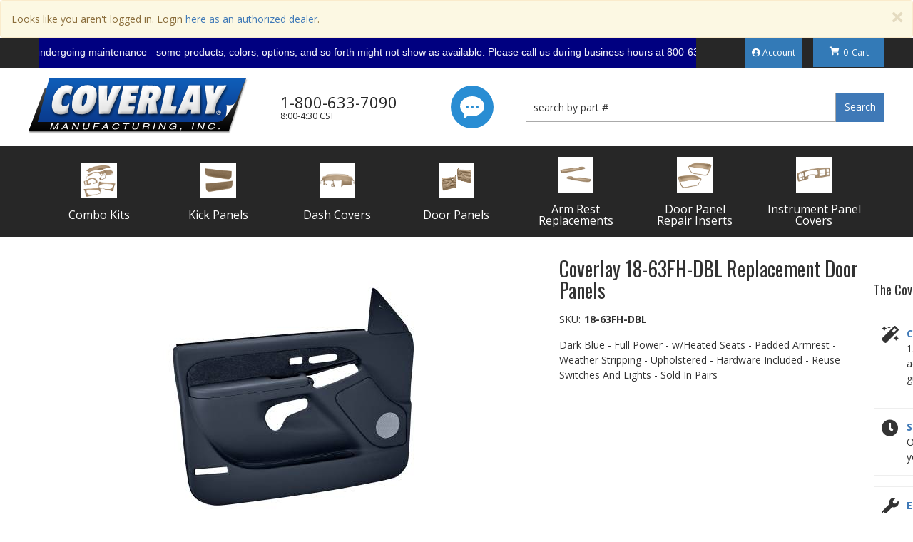

--- FILE ---
content_type: text/html; charset=utf-8
request_url: https://www.coverlaymfg.com/api?20260120204533
body_size: 133
content:
{"request":"solr.Attributes","status":"success","result":{"response":{"docs":[{"display_name":"Year","column_name":"year","display_priority":"998"},{"display_name":"Make","column_name":"make","display_priority":"997"},{"display_name":"Model","column_name":"model","display_priority":"996"},{"display_name":"Submodel","column_name":"submodel","display_priority":"995"},{"display_name":"position","column_name":"position","display_priority":"500"},{"display_name":"color","column_name":"color","display_priority":"1"}],"numFound":6,"product":"23898302"}}}

--- FILE ---
content_type: application/javascript; charset=utf-8
request_url: https://image.providesupport.com/js/1t4d28xxi93fc1dz2f4mezl3yp/safe-standard.js?ps_h=MrzL&ps_t=1768941931319
body_size: 412
content:
(function(){var p=[3,'safe-standard','MrzL','BEFq8X18lkfxf8KM','scMrzL','ciMrzL',50,50,1,1,1,1,1,191,271,'https://messenger.providesupport.com','1t4d28xxi93fc1dz2f4mezl3yp','',false,true,true,30,60,'https://image.providesupport.com','1t4d28xxi93fc1dz2f4mezl3yp','','',,'bottom:20px;right:20px;','','','','https://vm.providesupport.com/1t4d28xxi93fc1dz2f4mezl3yp',false,'width=400px,height=570px','https://vm.providesupport.com/js/starter/starter.js','messengerDefaultSize=width%3A400px%3Bheight%3A570px&showButtonWithCode=false',1760116726621,{"enabled":false},'http://','https://vm.providesupport.com','','https://vm.providesupport.com/defres/company/messenger/css-js/weightless/298dd3/styles.js','','https://chatapi.providesupport.com/v1/visitor/sids','en',1,false,'Live chat online','Live chat offline','https://admin.providesupport.com','',,,1453478375895,false,true,'https://image.providesupport.com/image/1t4d28xxi93fc1dz2f4mezl3yp/online-2110725419.svg','https://image.providesupport.com/image/1t4d28xxi93fc1dz2f4mezl3yp/offline-2135456791.svg','60','60','60','60','',,,'650','680','http://messenger.providesupport.com',''];var w=window,d=document;w.psRSS?w.psRSS(p):(w.psPDSS||(w.psPDSS=[]),w.psPDSS.push(p));var s=d.createElement('script');s.src='https://image.providesupport.com/sjs/static.js';d.body.appendChild(s)})()